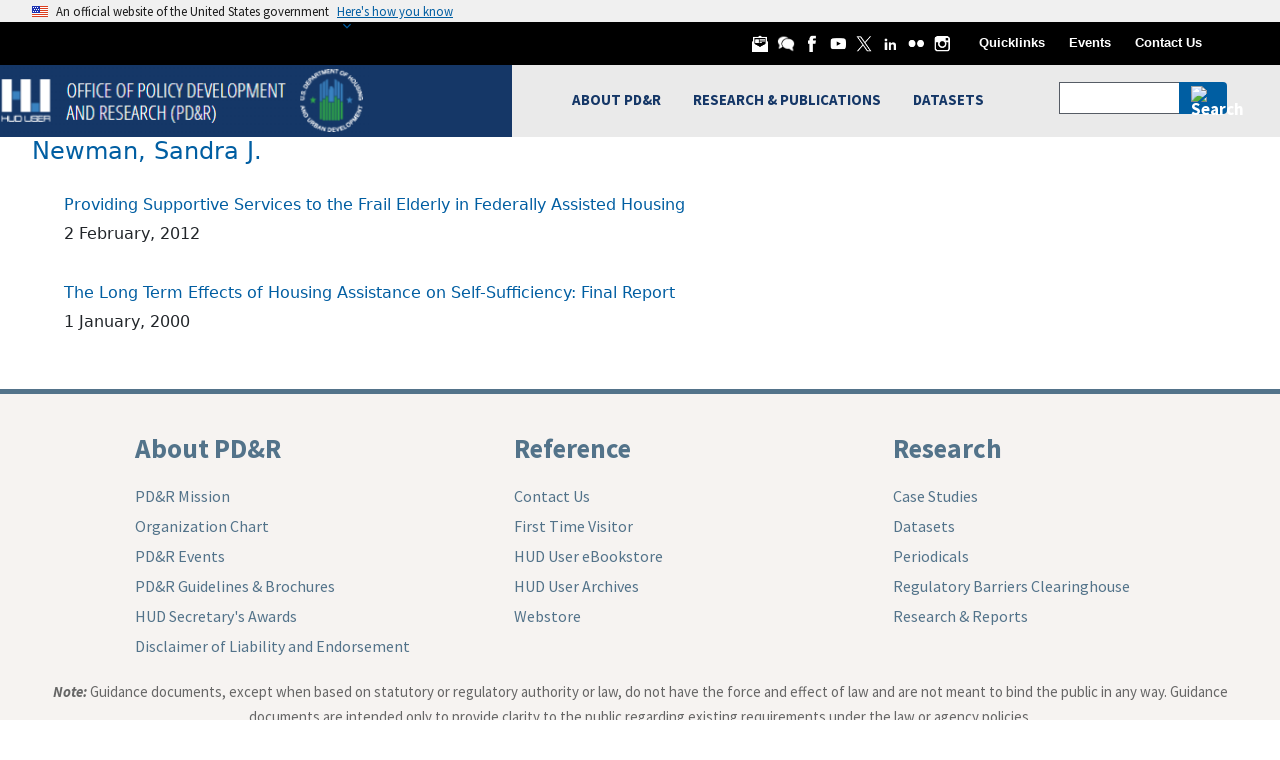

--- FILE ---
content_type: application/javascript
request_url: https://www.huduser.gov/PORTAL/themes/contrib/uswds_base_subtheme_bootstrap/assets/jquery/jquery.stickytabs.js?v=11.2.8
body_size: 2470
content:
/**
 * jQuery Plugin: Sticky Tabs
 *
 * @author Aidan Lister <aidan@php.net>
 * @version 1.2.0
 */
(function ( $ ) {
    $.fn.stickyTabs = function( options ) {
        var context = this

        var settings = $.extend({
            getHashCallback: function(hash, btn) { return hash },
            selectorAttribute: "href",
            backToTop: false,
            initialTab: $('li.active > a', context)
        }, options );

        // Show the tab corresponding with the hash in the URL, or the first tab.
        var showTabFromHash = function() {
          var hash = settings.selectorAttribute == "href" ? window.location.hash : window.location.hash.substring(1);
          var selector = hash ? 'a[' + settings.selectorAttribute +'="' + hash + '"]' : settings.initialTab;
          $(selector, context).tab('show');
		  setTimeout(backToTop, 1);
		}

        // We use pushState if it's available so the page won't jump, otherwise a shim.
        var changeHash = function(hash) {
          if (history && history.pushState) {
            history.pushState(null, null, window.location.pathname + window.location.search + '#' + hash);
          } else {
            scrollV = document.body.scrollTop;
            scrollH = document.body.scrollLeft;
            window.location.hash = hash;
            document.body.scrollTop = scrollV;
            document.body.scrollLeft = scrollH;
          }
        }

        var backToTop = function() {
          if (settings.backToTop === true) {
            window.scrollTo(0, 0);
          }
        }

        // Set the correct tab when the page loads
        showTabFromHash();

        // Set the correct tab when a user uses their back/forward button
        $(window).on('hashchange', showTabFromHash);
		
    
    	 $( "#years-tabs > li > a" ).click(function() {
     
    	 var previoustab = ($('.dataset-inner-tab ul li.active > a[aria-expanded="true"]').attr('data-tab'));    	
		 window.location.href +=previoustab;  
    	 });
		 
		 
    	// $( "#years-tabs .dropdown-menu > li > a" ).click(function() {     
    	// var previoustab = ($(this).attr('data-tab'));    	
		// window.location.href +=previoustab;  
    	// });
		 
    
        // Change the URL when tabs are clicked
        $('a', context).on('click', function(e) {
		  var hash = this.href.split('#')[1];
          var adjustedhash = settings.getHashCallback(hash, this);
          changeHash(adjustedhash);
		  setTimeout(backToTop, 1);
        });

        return this;
    };
}( jQuery ));